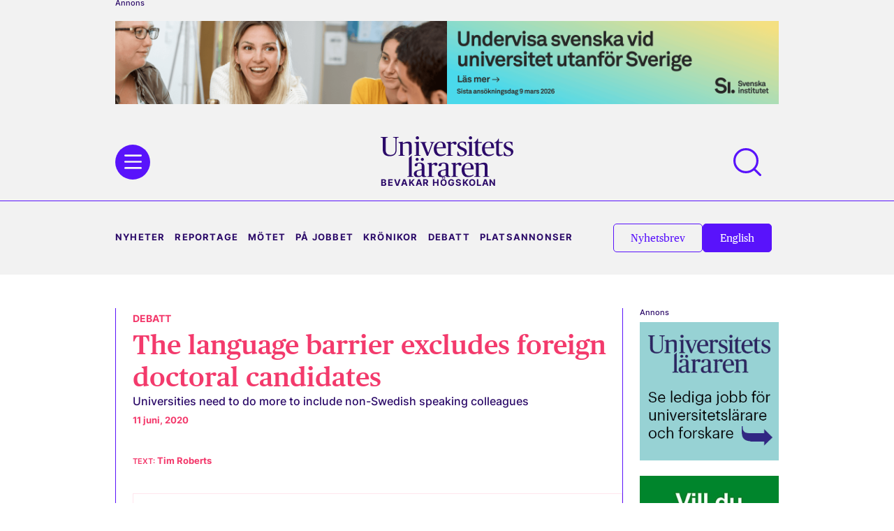

--- FILE ---
content_type: text/css
request_url: https://universitetslararen.se/wp-content/uploads/elementor/css/post-35098.css?ver=1765938513
body_size: 5289
content:
.elementor-kit-35098{--e-global-color-primary:#5913FB;--e-global-color-secondary:#000000;--e-global-color-text:#707070;--e-global-color-accent:#B5B5B5;--e-global-color-e415408:#FFFFFF;--e-global-color-a5a9672:#F2F2F2;--e-global-color-6d77d83:#2C0B69;--e-global-color-14df69b:#2CF29F;--e-global-color-f372451:#F33A6C;--e-global-color-a5d3fc8:#FFE6ED;--e-global-typography-primary-font-family:"Roboto";--e-global-typography-primary-font-weight:600;--e-global-typography-secondary-font-family:"Roboto Slab";--e-global-typography-secondary-font-weight:400;--e-global-typography-text-font-family:"Roboto";--e-global-typography-text-font-weight:400;--e-global-typography-accent-font-family:"Roboto";--e-global-typography-accent-font-weight:500;color:var( --e-global-color-6d77d83 );font-family:"Publico", Sans-serif;font-size:1.1rem;line-height:1.6em;}.elementor-kit-35098 button,.elementor-kit-35098 input[type="button"],.elementor-kit-35098 input[type="submit"],.elementor-kit-35098 .elementor-button{background-color:var( --e-global-color-primary );font-family:"Publico", Sans-serif;font-weight:500;color:var( --e-global-color-e415408 );border-style:solid;border-width:1px 1px 1px 1px;border-color:var( --e-global-color-primary );border-radius:5px 5px 5px 5px;}.elementor-kit-35098 button:hover,.elementor-kit-35098 button:focus,.elementor-kit-35098 input[type="button"]:hover,.elementor-kit-35098 input[type="button"]:focus,.elementor-kit-35098 input[type="submit"]:hover,.elementor-kit-35098 input[type="submit"]:focus,.elementor-kit-35098 .elementor-button:hover,.elementor-kit-35098 .elementor-button:focus{background-color:#F2F2F200;color:var( --e-global-color-primary );border-style:solid;border-width:1px 1px 1px 1px;border-color:var( --e-global-color-primary );}.elementor-kit-35098 e-page-transition{background-color:#FFBC7D;}.elementor-kit-35098 a{color:var( --e-global-color-primary );}.elementor-kit-35098 h1{font-family:"Publico", Sans-serif;font-size:3rem;font-weight:600;line-height:1.2em;}.elementor-kit-35098 h2{font-family:"Inter", Sans-serif;font-size:1.3rem;font-weight:500;line-height:1.5em;}.elementor-kit-35098 h3{font-family:"Inter", Sans-serif;font-size:1.1rem;font-weight:700;line-height:1.3em;}.elementor-kit-35098 h4{font-family:"Publico", Sans-serif;font-size:1.5rem;font-weight:600;line-height:1.1em;}.elementor-kit-35098 h5{color:var( --e-global-color-primary );font-family:"Inter", Sans-serif;font-size:1rem;font-weight:600;line-height:1.2em;}.elementor-kit-35098 h6{color:var( --e-global-color-6d77d83 );font-family:"Inter", Sans-serif;font-size:0.8rem;font-weight:700;text-transform:uppercase;line-height:1.2em;letter-spacing:0.9px;}.elementor-section.elementor-section-boxed > .elementor-container{max-width:1400px;}.e-con{--container-max-width:1400px;--container-default-padding-top:0px;--container-default-padding-right:0px;--container-default-padding-bottom:0px;--container-default-padding-left:0px;}.elementor-widget:not(:last-child){margin-block-end:0rem;}.elementor-element{--widgets-spacing:0rem 0rem;--widgets-spacing-row:0rem;--widgets-spacing-column:0rem;}{}h1.entry-title{display:var(--page-title-display);}@media(min-width:2400px){.elementor-section.elementor-section-boxed > .elementor-container{max-width:1800px;}.e-con{--container-max-width:1800px;}}@media(max-width:1440px){.elementor-kit-35098 h1{font-size:2.5rem;}.elementor-kit-35098 h2{font-size:1rem;}.elementor-section.elementor-section-boxed > .elementor-container{max-width:950px;}.e-con{--container-max-width:950px;}}@media(max-width:1024px){.elementor-kit-35098 h1{font-size:2.1rem;}.elementor-kit-35098 h4{font-size:1.5rem;}.elementor-section.elementor-section-boxed > .elementor-container{max-width:1024px;}.e-con{--container-max-width:1024px;}}@media(max-width:767px){.elementor-kit-35098 h4{font-size:1.5rem;}.elementor-section.elementor-section-boxed > .elementor-container{max-width:767px;}.e-con{--container-max-width:767px;}}/* Start custom CSS *//* Separator Elementor */
.separator-right.elementor-widget-loop-grid .e-loop-item > .e-con::after, .separator-right2.elementor-widget-loop-grid .e-loop-item > .e-con::after{content: "";position: absolute; right: -1rem; /* Adjust the position to align the separator */top: 0;width: 1px;height: 100%;background-color:#5913FB;}

.separator-bottom.elementor-widget-loop-grid .e-loop-item > .e-con::after{content: "";position: absolute;bottom: -1rem; /* Adjust the position to align the separator */left: 0;width: 100%;height: 1px;background-color: #5913FB;}
.separator-right.elementor-widget-loop-grid .e-loop-item:last-child > .e-con::after, .separator-bottom.elementor-widget-loop-grid .e-loop-item:last-child > .e-con::after, .separator-bottom .jet-listing-grid.jet-listing .jet-listing-grid__item:last-child::after, .separator-right .jet-listing-grid.jet-listing .jet-listing-grid__item:last-child::after  {display: none; /* Hides the separator for the last post */}

/* Separator Jetengine */
.separator-bottom .jet-listing-grid.jet-listing .jet-listing-grid__item, .separator-right .jet-listing-grid.jet-listing .jet-listing-grid__item {position: relative;}
 .separator-right .jet-listing-grid.jet-listing .jet-listing-grid__item::after {content: "";position: absolute; right: 0rem; /* Adjust the position to align the separator */top: 0;width: 1px;height: 100%;background-color:#5913FB;}
 .separator-bottom .jet-listing-grid.jet-listing .jet-listing-grid__item::after {content: "";position: absolute;bottom: 0rem; /* Adjust the position to align the separator */left: 0;width: 100%;height: 1px;background-color: #5913FB;}
#temabild img{height:100px;}
div#flodes1, div#flodes2{ padding:2rem 0rem 2rem 0rem;}
div#flodes-mobil, div#flodes2-mobil{padding:1rem 0rem 0.5rem 0rem;}
div#flodes1, div#flodes-mobil, div#flodes2, div#flodes2-mobil{border-top: 1px solid #5913FB;border-bottom: 1px solid #5913FB;}
#unive-grid-226 {display: flex;flex-direction: column-reverse;}
.unive-adlabel {font-size: 0.7rem;font-family: 'Inter';line-height: 1.1em;margin-bottom: 0.5rem;}
.nyhetsbrev img, .newsletter img {display: none !important;}
.elementor-page-35140 div#nyhetsbrev, 
.elementor-page-36957 div#nyhetsbrev,
.elementor-page-36975 div#nyhetsbrev,
.elementor-page-36990 div#nyhetsbrev,
.elementor-page-37802 div#nyhetsbrev,
.elementor-page-35267 div#nyhetsbrev,
.elementor-page-71657 div#nyhetsbrev,
.elementor-page-38478 div#nyhetsbrev,
.elementor-page-38328 div#nyhetsbrev 
{display: none !important;}
button:focus,
input[type="text"]:focus {outline: none;}
.elementor-column-gap-default>.elementor-column>.elementor-element-populated{padding:0px !important;}
.header-2 {transform: translatey(-200px); -moz-transition: all .3s ease!important; -webkit-transition: all .3s ease!important;transition: all .3s ease!important;}
.elementor-35202 .elementor-element.elementor-element-3199596:not(.elementor-motion-effects-element-type-background), .elementor-35202 .elementor-element.elementor-element-3199596 > .elementor-motion-effects-container > .elementor-motion-effects-layer {width: 100% !important;}
.elementor-sticky--effects.header-2  {height: auto!important;transform: translatey(0px);width:100% !important;}
.elementor-sticky--effects.header-1 {display: none!important;}
.green a:hover, .green span:hover{color:#2CF29F !important;}
#purple span {color:#5913FB;}
#pink span {color:#F33A6C;}
#purple span, #pink span {font-weight:700;font-family: "Inter", Sans-serif; font-size:0.8rem;}
#purple-hov:hover, #purple-hov a:hover {color:#5913FB;}
#pink-hov:hover, #pink-hov a:hover{color:#F33A6C;}
#dark-purple-hov:hover, #dark-purple-hov a:hover, #dark-purple-hov h5:hover{color:#2C0B69;}
.meny-ikon{height:50px; width:50px;}
.uppercase a.elementor-post-info__terms-list-item{text-transform:uppercase;}
.uppercase{font-family: "Inter", Sans-serif;font-size: 0.8rem;font-weight: 700;}

/* Bildboxar */
.bildbox-byline .elementor-image-box-wrapper .elementor-image-box-img, .bildbox .elementor-image-box-wrapper .elementor-image-box-img {height: 120px !important; width:50px !important;}
.bildbox-byline .elementor-image-box-img img, .bildbox .elementor-image-box-img img{height:100%!important; object-fit:cover!important; width:100%!important;}
.bildbox-byline .elementor-image-box-wrapper .elementor-image-box-img, .bildbox .elementor-image-box-wrapper .elementor-image-box-img{width:38% !important;}
.bildbox-byline p.elementor-image-box-description,.bildbox p.elementor-image-box-description {line-height: 1.3em; font-size:0.9rem;}
.bildbox-byline span{font-weight: 500;font-family:"Inter", Sans-serif;font-size: 0.7rem; font-style: italic;}
span.byline-bildbox{font-weight: 600;font-size: 0.6rem;  font-family: "Inter", Sans-serif;text-transform: uppercase; font-style: normal}


.tidningar .jet-listing-grid__slider-icon{border-radius:100%;}
.tidningar .jet-listing-grid__slider-icon.prev-arrow.slick-arrow{border:1px solid #5913FB; background-color:transparent; color:#5913FB;}

/* Gamla artiklar */
.fotograf-eng span::before{content:'Photo: '; font-weight:600;text-transform:uppercase;font-size:0.7rem;}

/* Nyhetsbrev */
.al-heading-wrapper {text-align: center;color: #fff;font-family: 'Publico'; margin-bottom:1.5rem !important;font-size: 2.3rem;line-height: 1.2em;}
input#NM_110204_0, input#NM_150994_0 {border: 0px;height: 50px;margin-top: 0.3rem;}
input#NM_110206_0, input#NM_150992_0 {width: 100%;background-color: #2CF29F;margin-top: 1rem;height: 50px;font-family: "Inter", Sans-serif;font-weight: 500;font-size: 1rem; color: #5913fb; border: 1px solid #5913fb;}
input#NM_110206_0:hover, input#NM_150992_0:hover {background-color: #5913fb;color: #2CF29F; border: 1px solid #2CF29F;}
.nyhetsbrev .al-input-field, .newsletter .al-input-field {color:#2CF29F;font-family: "Inter", Sans-serif;font-weight: 500;font-size: 1rem; text-align:left;}
.afp-ea4617226119a78dda076158cbaef41d.al-template-cfcd208495d565ef66e7dff9f98764da, .afp-af3de23c3548eaaf65ba6278bacbf607.al-template-cfcd208495d565ef66e7dff9f98764da {font-size: 2.5rem;color: #fff; text-align:center; line-height:1.2em;}

/* Meny */
.meny .e--pointer-underline .elementor-item:after {content: "\f192";font-family: "Font Awesome 5 Free";font-weight: 900;font-size: 14px;padding:0px 5px 0px 0px; color:#5913FB; bottom: -2px; text-align:center;}
.meny .e--pointer-underline .elementor-item:active:after{color:#5913FB;}
.meny-footer .e--pointer-underline .elementor-item:active:after{color:#2CF29F;}
.meny-footer .e--pointer-underline .elementor-item:after {content: "\f192";font-family: "Font Awesome 5 Free";font-weight: 900;font-size: 14px;padding:0px 5px 0px 0px; color:#2CF29F; bottom: -2px; text-align:center;}

/* Typsnitt */
.ikon-utdrag p {font-family: "Inter", Sans-serif;font-size: 1.1rem;font-weight: 400;line-height: 1.2em !important;}
.sulf-sans p, .sulf-sans{font-family: "Inter", Sans-serif;font-weight:700; font-size:1rem;line-height:1.5em;}
.sulf-sans-thin p, .sulf-sans-thin{font-family: "Inter", Sans-serif !important;font-weight:400; font-size:0.9rem;line-height:1.5em;}
.sulf-sans-white p, .sulf-sans-white{font-family: "Inter", Sans-serif;font-weight:500; font-size:1rem;color: #FFF;}
.sulf-sans a{color:inherit;}
.brodtext p strong, .brodtext p b, .kronika p strong, .kronika p b {font-family: "Inter", Sans-serif;}
.kronika-h3 h3{font-size:1.5rem !important;}

/* Sök */

/* Mest last */
.mest-last ul {padding:0px !important;}
.wtpsw-post-thumb-right h6 a.wtpsw-post-title {color: #5913FB;text-transform: none;font-size: 1rem;line-height: 1.2em; font-weight: 600;font-family: "Inter", Sans-serif;letter-spacing: 0px;}
.mest-last .wtpsw-post-thumb-right h6 a.wtpsw-post-title:before, .ikon-utdrag p::before, .ikon-puffrubrik h5::before{content: "\f192";font-family: "Font Awesome 5 Free";font-weight: 900;font-size: 14px;padding:0px 5px 0px 0px; color:#2C0B69;}
.mest-last .wtpsw-post-thumb-right h6 a.wtpsw-post-title:hover{color:#2C0B69;}
.wtpsw-post-items .wtpsw-post-li {padding: 20px 0px 10px 0px !important;}
#trending-posts .slick-slide {position: relative;}
#trending-posts .slick-initialized {counter-reset: slide;}
#trending-posts .slick-slide:not(.slick-cloned)::before {content: counter(slide);counter-increment: slide;position: absolute;top: 10px;left: 30px;background-color:#5913FB;color: #fff;font-size: 1rem;font-weight: bold;display:flex !important;justify-content:center;align-items:center;border-radius: 100%;z-index: 1;height:40px;width:40px;}
#trending-posts .wtpsw-post-carousel .slick-arrow{display:flex !important;justify-content:center;align-items:center;}
#trending-posts .wtpsw-post-carousel.design-1 .slick-next {top: -52px;margin: 0px;background-color: #5913FB;width: 30px;height:30px;border-radius: 100%;}
#trending-posts .wtpsw-post-carousel.design-1 .slick-prev{left: 93%;top: -52px;background-color: #FFF;border:1px solid #5913FB;width: 30px;height:30px;border-radius: 100%;margin:0px 10px 0px 0px;}
#trending-posts .wtpsw-post-carousel.design-1 .slick-next svg {fill: #FFF;height: 15px;width: 15px;}
#trending-posts .wtpsw-post-carousel.design-1 .slick-prev svg {fill: #5913FB;height: 15px;width: 15px;}
#trending-posts .wtpsw-medium-12.wtpswcolumns {display: flex;flex-direction: column;}
#trending-posts .wtpswcolumn, .wtpswcolumns{padding-left:1rem !important;}
#trending-posts .wtpsw-post-carousel.design-1 .wtpsw-post-title a, .wtpsw-post-carousel h4.wtpsw-post-title{font-family:"Inter", sans-serif;font-size:1.1rem;color:#2C0B69;order: 2;}
#trending-posts .wtpsw-date-post, .wtpsw-date-post a, .wtpsw-post-stats {font-weight:700;font-family:"Inter", sans-serif;font-size:0.8rem;color:#5913FB;}
#trending-posts .wtpsw-post-carousel .wtpsw-post-stats {margin-bottom: 0px !important;}
#trending-posts .wtpsw-post-carousel.design-1 .wtpsw-post-image-bg {height: 170px !important;margin-bottom: 0px !important;}
#trending-posts .wtpsw-post-carousel.design-1 .wtpsw-post-title a:hover{color:#5913FB;}
.ikon-puffrubrik-pink h5::before{content: "\f192";font-family: "Font Awesome 5 Free";font-weight: 900;font-size: 14px;padding:0px 5px 0px 0px; color:#F33A6C;}
.ikon-puffrubrik-pink h5 {color:#2C0B69;}
.ikon-utdrag p::before{color:#5913FB !important;}
.wtpsw-date-post {margin-top: 0px; color:#2C0B69;font-family: "Inter", Sans-serif;font-size: 0.8rem !important;font-weight: 700;}

/* Listningar */
.separator .elementor-loop-container > div:last-of-type > div {border-bottom: 0 !important;}
.separator-left .elementor-loop-container > div:last-of-type > div {border-right: 0 !important;}
.separator2 .elementor-loop-container > div:nth-last-child(-n+2) > div {border-bottom: 0 !important;}
.separator3 .elementor-loop-container > div:nth-last-child(-n+3) > div {border-bottom: 0 !important;}
.senaste-box{height:600px;}
.senaste-box-jobb{height:600px;}
.elementor-widget .elementor-icon-list-item a { align-items: flex-start;}
.etiketter .elementor-icon-list-items .elementor-icon-list-item .elementor-icon-list-text span, .etiketter-pink .elementor-icon-list-items .elementor-icon-list-item .elementor-icon-list-text span{display: flex;flex-wrap: wrap;gap: 2px;}
.etiketter a.elementor-post-info__terms-list-item {padding: 0.5rem;border: 1px solid #5913FB;border-radius: 5px;margin-bottom: 6px;}
.etiketter a.elementor-post-info__terms-list-item:hover {background-color: #5913FB;color:#fff;}
.etiketter .elementor-icon-list-items span:not(a), .etiketter-pink .elementor-icon-list-items span:not(a) {
    color: transparent !important;}
.etiketter-pink a.elementor-post-info__terms-list-item {padding: 0.5rem;border: 1px solid #F33A6C;border-radius: 5px;color:#F33A6C;margin-bottom: 6px;}
.etiketter-pink a.elementor-post-info__terms-list-item:hover {background-color: #F33A6C;color:#fff;}
.hide, #hide{display:none;}
.bildbox .elementor-image-box-wrapper .elementor-image-box-img {height: 100px;}
.bildbox .elementor-image-box-img img{height:100%; object-fit:cover;}
.bildbox p.elementor-image-box-description {line-height: 1.3em;}

/* Citat och bildtexter */
blockquote {margin:3rem 0rem 3rem 0rem;width:500px;}
blockquote p {font-size: 1.5rem;line-height: 1.2em;color: #5913FB;font-family: "Inter", Sans-serif;padding:1rem 0rem 0rem 0rem;font-weight:500;margin:0px;}
blockquote p strong, cite {font-size:0.7rem;color:#2C0B69;text-transform:uppercase;font-style: inherit;font-family: "Inter", Sans-serif;font-weight: 600;}
blockquote::before {content:'';display:flex;height:10px;width: 50px;background:#5913FB}
.kronika blockquote::before {content:'';display:flex;height:10px;width: 50px;background:#F33A6C;}
.kronika blockquote p strong, .kronika cite {font-size:0.7rem;color:#F33A6C;text-transform:uppercase;font-style: inherit;font-family: "Inter", Sans-serif;font-weight: 600;}
.kronika blockquote p {font-size: 1.5rem;line-height: 1.2em;color:#F33A6C;font-family: "Inter", Sans-serif;padding:1rem 0rem 0rem 0rem;font-weight:500;margin:0px;}
.bildkarusell figcaption {padding:0.5rem 0rem 0rem 4rem;}
.utvald-bild figcaption, .utvald-bild span  {padding:0.5rem 0rem 0rem 6rem;}
.utvald-bild-lang figcaption.widget-image-caption.wp-caption-text {position: absolute;bottom: 56px;left:0;padding: 10px;width: 70%;}
.bild-caption figcaption.widget-image-caption.wp-caption-text{margin-left:4rem;}

/* Artiklar */
.skribent-first span::before, .skribent-first-debatt span::before, .skribent-old span::before{content:'Text: '; font-weight:600;text-transform:uppercase;font-size:0.7rem;}
.skribent span::after, .skribent-first span::after{content:' - Kontakta '; color:#B5B5B5; font-weight:500;}
.fotograf span::before{content:'Foto: '; font-weight:600;text-transform:uppercase;font-size:0.7rem;}
.sulf-fakta .elementor-cta__title::before, .sulf-fakta h2::before{content:'Fakta. '; font-weight:600;text-transform:uppercase;color:#000;}
.sulf-facts .elementor-cta__title::before, .sulf-facts h2::before{content:'Facts. '; font-weight:600;text-transform:uppercase;color:#000;}
.sulf-fakta ul, .sulf-fakta ol, .sulf-facts ul, .sulf-facts ol {padding-inline-start: 20px; margin:-8px 0px 0px 0px;}
.skribent-eng span::after, .skribent-eng-first span::after{content:' - Contact '; color:#B5B5B5; font-weight:500;}

/* Knappar */
.btn-invert .elementor-button {background-color:#fff !important; color: #5913FB;}
.btn-invert .elementor-button:hover {background-color:#5913FB !important; color: #FFF;}

/* Widgets */
.vidarelasning span.elementor-cta__button.elementor-button.elementor-size-sm {display:none;}
.vidarelasning .elementor-cta__description:hover{color:#5913FB !important;}
.vidarelasning .elementor-cta__description{margin:5px 0px 0px 0px;}
.vidarelasning .elementor-cta__description::after, .vidarelasning h2::after{content: "\f061";font-family: "Font Awesome 5 Free";font-weight: 900;font-size: 20px;color:#5913FB; margin:0px 0px 0px 10px;}
.vidarelasning h2{line-height:1.1em;color:#2C0B69;}

/* html */
h1,h2,h3,h4,h5,h6 { margin-top: 0rem !important;margin-bottom: 0rem !important;}
h4, h3, .sulf-sans-thin p {word-wrap: break-word;overflow-wrap: break-word;-webkit-hyphens: auto;-moz-hyphens: auto;hyphens: auto;}
input::placeholder, textarea::placeholder {opacity: 1 !important;}
/* clears the ‘X’ from Internet Explorer */
input[type=search]::-ms-clear { display: none; width : 0; height: 0; }
input[type=search]::-ms-reveal { display: none; width : 0; height: 0; }
/* clears the ‘X’ from Chrome */
input[type="search"]::-webkit-search-decoration,
input[type="search"]::-webkit-search-cancel-button,
input[type="search"]::-webkit-search-results-button,
input[type="search"]::-webkit-search-results-decoration { display: none;}


@media (min-width: 2400px) {
div#flodes1 img, div#flodes2 img{width:1600px;}
#temabild img{height:140px;}
}

@media (min-width:1400px) and (max-width:2400px) {
.senaste-box-jobb{height:650px;}
}

@media (max-width: 1440px) {
.search-form input.search-field:focus {width: 300px;}
.senaste-box-jobb{height:auto;}
.separator-left .elementor-loop-container > div:last-of-type > div {border-right: 0 !important; border-bottom: 0 !important;}
#temabild img{height:140px;}
#trending-posts .wtpsw-post-carousel.design-1 .slick-prev{left: 90%;}
#trending-posts .wtpsw-post-carousel.design-1 .wtpsw-post-title a, .wtpsw-post-carousel h4.wtpsw-post-title{font-family:"Inter", sans-serif;font-size:1rem;}
#trending-posts .wtpsw-post-carousel.design-1 .wtpsw-post-image-bg{height:100px !important;}
.sidebar {position:relative !important;}
}

@media (max-width: 1024px) {
.kronika-h3 h3{font-size:1.2rem !important;}
.senaste-box{height:580px;}
.bild-caption figcaption.widget-image-caption.wp-caption-text{margin-left:0rem;}
.bildkarusell figcaption {padding:0.5rem 0rem 0rem 0rem;}
.sidebar {position:relative !important;}
.display-none, #display-none{display:none;}
#trending-posts .wtpsw-post-carousel.design-1 .slick-prev{left: 90%;}
.jet-listing-grid__scroll-slider::-webkit-scrollbar {display: none;}
.senaste-box-jobb{height:auto;}
.separator .elementor-loop-container > div:last-of-type > div {border-bottom: 0px !important;}
.separator2 .elementor-loop-container > div:nth-last-child(-n+2) > div {border-bottom: 1px solid #5913FB !important;}
.separator3 .elementor-loop-container > div:nth-last-child(-n+3) > div {border-bottom: 1px solid #5913FB !important;}
.search-form input.search-field:focus {width: 220px !important;}
 .separator-bottom .jet-listing-grid.jet-listing .jet-listing-grid__item::after {width:0%;}
}

@media (max-width: 767px) {
#trending-posts .wtpsw-post-carousel.design-1 .wtpsw-post-image-bg {height: 180px !important;}
#trending-posts .wtpsw-post-carousel.design-1 .slick-prev {left: 80%;}
.al-heading-wrapper {font-size: 1.5rem;}
.separator-right.elementor-widget-loop-grid .e-loop-item > .e-con::after{content: "";position: absolute;top: -1rem; left: 0;width: 100%;height: 1px;background-color:#5913FB;}
 .separator-right .jet-listing-grid.jet-listing .jet-listing-grid__item::after {content: "";position: absolute;top: 0rem; left: 0;width: 100%;height: 1px;background-color: #5913FB;}
.separator-bottom .jet-listing-grid.jet-listing .jet-listing-grid__item::after {content: "";position: absolute;bottom: 0rem; /* Adjust the position to align the separator */left: 0;width: 100%;height: 1px;background-color: #5913FB;}
.separator-right.elementor-widget-loop-grid .e-loop-item:last-child > .e-con::after, .separator-right .jet-listing-grid.jet-listing .jet-listing-grid__item:last-child::after{display: flex !important;}
body, html {overflow-x:hidden;}
.annonser{margin: 0px auto;}
blockquote {width: 100%;}
.utvald-bild figcaption, .utvald-bild span {padding: 0rem;}
.senaste-box, .senaste-box-jobb{height:auto;}
.meny-footer .elementor-nav-menu--layout-horizontal .elementor-nav-menu {flex-direction: column;}
.meny-footer .e--pointer-underline .elementor-item:after {content: none;}
.utvald-bild-lang figcaption.widget-image-caption.wp-caption-text {position: relative;bottom: 0;width:100%;padding:1.5rem 1.5rem 0rem 1.5rem;}
.vidarelasning .elementor-cta__description::after, .vidarelasning h2::after{font-size:13px;}
#trending-posts .wtpsw-post-carousel.design-1 .slick-prev{left: 80%;}
.wtpswcolumn, .wtpswcolumns {padding-right: 0em;}
.elementor-search-form__toggle :before {content: ''; display: block; width: 40px; height: 40px; background: url(/wp-content/uploads/2023/03/search-icon-1.svg); background-size: cover; background-repeat: no-repeat;}
.elementor-search-form__toggle svg{display:none !important;}
.elementor-search-form--skin-full_screen .elementor-search-form__toggle i:before {font-size: 0px !important;}
.elementor-lightbox .dialog-lightbox-close-button {font-size: 25px;right: 2%;top: 5%;}
.hide-mobile, #hide-mobile{display:none;}
.show-mobile {display:block !important;}
.sulf-sans-thin p{ font-size:0.8rem;}

.bildbox .elementor-image-box-wrapper, .bildbox-byline .elementor-image-box-wrapper {display: flex;flex-wrap: nowrap;align-items: center;}
.bildbox .elementor-image-box-content, .bildbox-byline .elementor-image-box-content {margin: 0.7rem;}
.bildbox p.elementor-image-box-description, .bildbox-byline p.elementor-image-box-description{font-size:0.8rem;}
.bildbox h5, .bildbox-byline h5 {font-size:0.9rem;}
.bildbox-byline .elementor-image-box-wrapper .elementor-image-box-img, .bildbox .elementor-image-box-wrapper .elementor-image-box-img { width:160px !important;}

}/* End custom CSS */
/* Start Custom Fonts CSS */@font-face {
	font-family: 'Publico';
	font-style: normal;
	font-weight: 300;
	font-display: swap;
	src: url('https://universitetslararen.se/wp-content/uploads/2023/05/PublicoHeadline-Light-Web.woff2') format('woff2'),
		url('https://universitetslararen.se/wp-content/uploads/2023/05/PublicoHeadline-Light-Web.woff') format('woff');
}
@font-face {
	font-family: 'Publico';
	font-style: normal;
	font-weight: 400;
	font-display: swap;
	src: url('https://universitetslararen.se/wp-content/uploads/2023/05/PublicoText-Roman-Web.woff2') format('woff2'),
		url('https://universitetslararen.se/wp-content/uploads/2023/05/PublicoText-Roman-Web.woff') format('woff');
}
@font-face {
	font-family: 'Publico';
	font-style: normal;
	font-weight: 600;
	font-display: swap;
	src: url('https://universitetslararen.se/wp-content/uploads/2023/05/PublicoText-Semibold-Web.woff2') format('woff2'),
		url('https://universitetslararen.se/wp-content/uploads/2023/05/PublicoText-Semibold-Web.woff') format('woff');
}
@font-face {
	font-family: 'Publico';
	font-style: italic;
	font-weight: 400;
	font-display: swap;
	src: url('https://universitetslararen.se/wp-content/uploads/2023/05/PublicoHeadline-Italic-Web.woff2') format('woff2'),
		url('https://universitetslararen.se/wp-content/uploads/2023/05/PublicoHeadline-Italic-Web.woff') format('woff');
}
/* End Custom Fonts CSS */
/* Start Custom Fonts CSS */@font-face {
	font-family: 'Inter';
	font-style: normal;
	font-weight: 500;
	font-display: swap;
	src: url('https://universitetslararen.se/wp-content/uploads/2023/04/inter-v12-latin-500.eot');
	src: url('https://universitetslararen.se/wp-content/uploads/2023/04/inter-v12-latin-500.eot?#iefix') format('embedded-opentype'),
		url('https://universitetslararen.se/wp-content/uploads/2023/04/inter-v12-latin-500.woff2') format('woff2'),
		url('https://universitetslararen.se/wp-content/uploads/2023/04/inter-v12-latin-500.woff') format('woff'),
		url('https://universitetslararen.se/wp-content/uploads/2023/04/inter-v12-latin-500.ttf') format('truetype'),
		url('https://universitetslararen.se/wp-content/uploads/2023/04/inter-v12-latin-500.svg#Inter') format('svg');
}
@font-face {
	font-family: 'Inter';
	font-style: normal;
	font-weight: 600;
	font-display: swap;
	src: url('https://universitetslararen.se/wp-content/uploads/2023/04/inter-v12-latin-600.eot');
	src: url('https://universitetslararen.se/wp-content/uploads/2023/04/inter-v12-latin-600.eot?#iefix') format('embedded-opentype'),
		url('https://universitetslararen.se/wp-content/uploads/2023/04/inter-v12-latin-600.woff2') format('woff2'),
		url('https://universitetslararen.se/wp-content/uploads/2023/04/inter-v12-latin-600.woff') format('woff'),
		url('https://universitetslararen.se/wp-content/uploads/2023/04/inter-v12-latin-600.ttf') format('truetype'),
		url('https://universitetslararen.se/wp-content/uploads/2023/04/inter-v12-latin-600.svg#Inter') format('svg');
}
@font-face {
	font-family: 'Inter';
	font-style: normal;
	font-weight: 700;
	font-display: swap;
	src: url('https://universitetslararen.se/wp-content/uploads/2023/04/inter-v12-latin-700.eot');
	src: url('https://universitetslararen.se/wp-content/uploads/2023/04/inter-v12-latin-700.eot?#iefix') format('embedded-opentype'),
		url('https://universitetslararen.se/wp-content/uploads/2023/04/inter-v12-latin-700.woff2') format('woff2'),
		url('https://universitetslararen.se/wp-content/uploads/2023/04/inter-v12-latin-700.woff') format('woff'),
		url('https://universitetslararen.se/wp-content/uploads/2023/04/inter-v12-latin-700.ttf') format('truetype'),
		url('https://universitetslararen.se/wp-content/uploads/2023/04/inter-v12-latin-700.svg#Inter') format('svg');
}
/* End Custom Fonts CSS */

--- FILE ---
content_type: text/css
request_url: https://universitetslararen.se/wp-content/uploads/elementor/css/post-36975.css?ver=1765938602
body_size: 3151
content:
.elementor-36975 .elementor-element.elementor-element-55c132f{--display:flex;--flex-direction:row;--container-widget-width:initial;--container-widget-height:100%;--container-widget-flex-grow:1;--container-widget-align-self:stretch;--flex-wrap-mobile:wrap;--gap:1.5rem 1.5rem;--row-gap:1.5rem;--column-gap:1.5rem;--flex-wrap:nowrap;--padding-top:0rem;--padding-bottom:0rem;--padding-left:0rem;--padding-right:0rem;}.elementor-36975 .elementor-element.elementor-element-d84e75a{--display:flex;--flex-direction:column;--container-widget-width:100%;--container-widget-height:initial;--container-widget-flex-grow:0;--container-widget-align-self:initial;--flex-wrap-mobile:wrap;--gap:0rem 0rem;--row-gap:0rem;--column-gap:0rem;--flex-wrap:nowrap;border-style:solid;--border-style:solid;border-width:0px 0px 0px 1px;--border-top-width:0px;--border-right-width:0px;--border-bottom-width:0px;--border-left-width:1px;border-color:var( --e-global-color-primary );--border-color:var( --e-global-color-primary );--padding-top:0;--padding-bottom:0;--padding-left:1.5rem;--padding-right:0;}.elementor-36975 .elementor-element.elementor-element-40a8959{--display:flex;--gap:2rem 2rem;--row-gap:2rem;--column-gap:2rem;--padding-top:0rem;--padding-bottom:0rem;--padding-left:4rem;--padding-right:0rem;}.elementor-36975 .elementor-element.elementor-element-c42f3ab .jet-listing-dynamic-terms{text-align:left;}.elementor-36975 .elementor-element.elementor-element-c42f3ab .jet-listing-dynamic-terms__link{font-family:"Inter", Sans-serif;font-size:0.9rem;font-weight:700;text-transform:uppercase;color:var( --e-global-color-f372451 );}.elementor-36975 .elementor-element.elementor-element-d593d42 .elementor-heading-title{font-size:2.4rem;color:var( --e-global-color-f372451 );}.elementor-36975 .elementor-element.elementor-element-c3f003e .jet-listing-dynamic-field .jet-listing-dynamic-field__inline-wrap{width:auto;}.elementor-36975 .elementor-element.elementor-element-c3f003e .jet-listing-dynamic-field .jet-listing-dynamic-field__content{width:auto;}.elementor-36975 .elementor-element.elementor-element-c3f003e .jet-listing-dynamic-field{justify-content:flex-start;}.elementor-36975 .elementor-element.elementor-element-c3f003e .jet-listing-dynamic-field__content{text-align:left;}.elementor-36975 .elementor-element.elementor-element-ec49ef1{--display:flex;--align-items:flex-start;--container-widget-width:calc( ( 1 - var( --container-widget-flex-grow ) ) * 100% );--gap:0px 0px;--row-gap:0px;--column-gap:0px;}.elementor-36975 .elementor-element.elementor-element-b0dcb5e > .elementor-widget-container{margin:0rem 0rem 2rem 0rem;}.elementor-36975 .elementor-element.elementor-element-4b4a8b4 .jet-listing-dynamic-field .jet-listing-dynamic-field__inline-wrap{width:auto;}.elementor-36975 .elementor-element.elementor-element-4b4a8b4 .jet-listing-dynamic-field .jet-listing-dynamic-field__content{width:auto;}.elementor-36975 .elementor-element.elementor-element-4b4a8b4 .jet-listing-dynamic-field{justify-content:flex-start;}.elementor-36975 .elementor-element.elementor-element-4b4a8b4 .jet-listing-dynamic-field__content{text-align:left;}.elementor-36975 .elementor-element.elementor-element-7d2e8ad .jet-listing-dynamic-field .jet-listing-dynamic-field__inline-wrap{width:auto;}.elementor-36975 .elementor-element.elementor-element-7d2e8ad .jet-listing-dynamic-field .jet-listing-dynamic-field__content{width:auto;}.elementor-36975 .elementor-element.elementor-element-7d2e8ad .jet-listing-dynamic-field{justify-content:flex-start;}.elementor-36975 .elementor-element.elementor-element-7d2e8ad .jet-listing-dynamic-field__content{text-align:left;}.elementor-36975 .elementor-element.elementor-element-25e432a > .elementor-widget-container > .jet-listing-grid > .jet-listing-grid__items, .elementor-36975 .elementor-element.elementor-element-25e432a > .jet-listing-grid > .jet-listing-grid__items{--columns:1;}:is( .elementor-36975 .elementor-element.elementor-element-25e432a > .elementor-widget-container > .jet-listing-grid > .jet-listing-grid__items, .elementor-36975 .elementor-element.elementor-element-25e432a > .elementor-widget-container > .jet-listing-grid > .jet-listing-grid__slider > .jet-listing-grid__items > .slick-list > .slick-track, .elementor-36975 .elementor-element.elementor-element-25e432a > .elementor-widget-container > .jet-listing-grid > .jet-listing-grid__scroll-slider > .jet-listing-grid__items ) > .jet-listing-grid__item{padding-left:calc(0px / 2);padding-right:calc(0px / 2);padding-top:calc(0px / 2);padding-bottom:calc(0px / 2);}:is( .elementor-36975 .elementor-element.elementor-element-25e432a > .elementor-widget-container > .jet-listing-grid, .elementor-36975 .elementor-element.elementor-element-25e432a > .elementor-widget-container > .jet-listing-grid > .jet-listing-grid__slider, .elementor-36975 .elementor-element.elementor-element-25e432a > .elementor-widget-container > .jet-listing-grid > .jet-listing-grid__scroll-slider ) > .jet-listing-grid__items{margin-left:calc( 0px / -2);margin-right:calc( 0px / -2);width:calc(100% + 0px);}:is( .elementor-36975 .elementor-element.elementor-element-25e432a > .elementor-widget-container > .jet-listing-grid, .elementor-36975 .elementor-element.elementor-element-25e432a > .elementor-widget-container > .jet-listing-grid > .jet-listing-grid__slider, .elementor-36975 .elementor-element.elementor-element-25e432a > .elementor-widget-container > .jet-listing-grid > .jet-listing-grid__scroll-slider ) > .jet-listing-grid__items.grid-collapse-gap{margin-top:calc( 0px / -2);margin-bottom:calc( 0px / -2);}.elementor-36975 .elementor-element.elementor-element-4e57c39{--display:flex;border-style:solid;--border-style:solid;border-width:1px 1px 1px 1px;--border-top-width:1px;--border-right-width:1px;--border-bottom-width:1px;--border-left-width:1px;border-color:var( --e-global-color-a5d3fc8 );--border-color:var( --e-global-color-a5d3fc8 );--margin-top:2rem;--margin-bottom:0rem;--margin-left:0rem;--margin-right:0rem;--padding-top:1rem;--padding-bottom:0rem;--padding-left:1rem;--padding-right:1rem;}.elementor-36975 .elementor-element.elementor-element-35a9485{text-align:center;color:var( --e-global-color-f372451 );}.elementor-36975 .elementor-element.elementor-element-93248f4 > .elementor-widget-container{margin:0 0 0 -1.5rem;}.elementor-36975 .elementor-element.elementor-element-93248f4{text-align:left;}.elementor-36975 .elementor-element.elementor-element-93248f4 img{width:1200px;height:450px;object-fit:cover;object-position:center center;}.elementor-36975 .elementor-element.elementor-element-830d1c1{--divider-border-style:solid;--divider-color:var( --e-global-color-f372451 );--divider-border-width:10px;}.elementor-36975 .elementor-element.elementor-element-830d1c1 .elementor-divider-separator{width:50px;}.elementor-36975 .elementor-element.elementor-element-830d1c1 .elementor-divider{padding-block-start:0px;padding-block-end:0px;}.elementor-36975 .elementor-element.elementor-element-ed786b1 > .elementor-widget-container > .jet-listing-grid > .jet-listing-grid__items, .elementor-36975 .elementor-element.elementor-element-ed786b1 > .jet-listing-grid > .jet-listing-grid__items{--columns:1;}:is( .elementor-36975 .elementor-element.elementor-element-ed786b1 > .elementor-widget-container > .jet-listing-grid > .jet-listing-grid__items, .elementor-36975 .elementor-element.elementor-element-ed786b1 > .elementor-widget-container > .jet-listing-grid > .jet-listing-grid__slider > .jet-listing-grid__items > .slick-list > .slick-track, .elementor-36975 .elementor-element.elementor-element-ed786b1 > .elementor-widget-container > .jet-listing-grid > .jet-listing-grid__scroll-slider > .jet-listing-grid__items ) > .jet-listing-grid__item{padding-left:calc(0px / 2);padding-right:calc(0px / 2);padding-top:calc(1rem / 2);padding-bottom:calc(1rem / 2);}:is( .elementor-36975 .elementor-element.elementor-element-ed786b1 > .elementor-widget-container > .jet-listing-grid, .elementor-36975 .elementor-element.elementor-element-ed786b1 > .elementor-widget-container > .jet-listing-grid > .jet-listing-grid__slider, .elementor-36975 .elementor-element.elementor-element-ed786b1 > .elementor-widget-container > .jet-listing-grid > .jet-listing-grid__scroll-slider ) > .jet-listing-grid__items{margin-left:calc( 0px / -2);margin-right:calc( 0px / -2);width:calc(100% + 0px);}:is( .elementor-36975 .elementor-element.elementor-element-ed786b1 > .elementor-widget-container > .jet-listing-grid, .elementor-36975 .elementor-element.elementor-element-ed786b1 > .elementor-widget-container > .jet-listing-grid > .jet-listing-grid__slider, .elementor-36975 .elementor-element.elementor-element-ed786b1 > .elementor-widget-container > .jet-listing-grid > .jet-listing-grid__scroll-slider ) > .jet-listing-grid__items.grid-collapse-gap{margin-top:calc( 1rem / -2);margin-bottom:calc( 1rem / -2);}.elementor-36975 .elementor-element.elementor-element-82b50d3 > .elementor-widget-container > .jet-listing-grid > .jet-listing-grid__items, .elementor-36975 .elementor-element.elementor-element-82b50d3 > .jet-listing-grid > .jet-listing-grid__items{--columns:1;}:is( .elementor-36975 .elementor-element.elementor-element-82b50d3 > .elementor-widget-container > .jet-listing-grid > .jet-listing-grid__items, .elementor-36975 .elementor-element.elementor-element-82b50d3 > .elementor-widget-container > .jet-listing-grid > .jet-listing-grid__slider > .jet-listing-grid__items > .slick-list > .slick-track, .elementor-36975 .elementor-element.elementor-element-82b50d3 > .elementor-widget-container > .jet-listing-grid > .jet-listing-grid__scroll-slider > .jet-listing-grid__items ) > .jet-listing-grid__item{padding-left:calc(0px / 2);padding-right:calc(0px / 2);padding-top:calc(1rem / 2);padding-bottom:calc(1rem / 2);}:is( .elementor-36975 .elementor-element.elementor-element-82b50d3 > .elementor-widget-container > .jet-listing-grid, .elementor-36975 .elementor-element.elementor-element-82b50d3 > .elementor-widget-container > .jet-listing-grid > .jet-listing-grid__slider, .elementor-36975 .elementor-element.elementor-element-82b50d3 > .elementor-widget-container > .jet-listing-grid > .jet-listing-grid__scroll-slider ) > .jet-listing-grid__items{margin-left:calc( 0px / -2);margin-right:calc( 0px / -2);width:calc(100% + 0px);}:is( .elementor-36975 .elementor-element.elementor-element-82b50d3 > .elementor-widget-container > .jet-listing-grid, .elementor-36975 .elementor-element.elementor-element-82b50d3 > .elementor-widget-container > .jet-listing-grid > .jet-listing-grid__slider, .elementor-36975 .elementor-element.elementor-element-82b50d3 > .elementor-widget-container > .jet-listing-grid > .jet-listing-grid__scroll-slider ) > .jet-listing-grid__items.grid-collapse-gap{margin-top:calc( 1rem / -2);margin-bottom:calc( 1rem / -2);}.elementor-36975 .elementor-element.elementor-element-c6f3b69{--display:flex;--gap:0px 0px;--row-gap:0px;--column-gap:0px;}.elementor-36975 .elementor-element.elementor-element-443f94a .jet-listing-dynamic-field .jet-listing-dynamic-field__inline-wrap{width:auto;}.elementor-36975 .elementor-element.elementor-element-443f94a .jet-listing-dynamic-field .jet-listing-dynamic-field__content{width:auto;}.elementor-36975 .elementor-element.elementor-element-443f94a .jet-listing-dynamic-field{justify-content:flex-start;}.elementor-36975 .elementor-element.elementor-element-443f94a .jet-listing-dynamic-field__content{text-align:left;}.elementor-36975 .elementor-element.elementor-element-d882763 .jet-listing-dynamic-field .jet-listing-dynamic-field__inline-wrap{width:auto;}.elementor-36975 .elementor-element.elementor-element-d882763 .jet-listing-dynamic-field .jet-listing-dynamic-field__content{width:auto;}.elementor-36975 .elementor-element.elementor-element-d882763 .jet-listing-dynamic-field{justify-content:flex-start;}.elementor-36975 .elementor-element.elementor-element-d882763 .jet-listing-dynamic-field__content{text-align:left;}.elementor-36975 .elementor-element.elementor-element-843bc35{--display:flex;--border-radius:0px 0px 20px 20px;--margin-top:2rem;--margin-bottom:0rem;--margin-left:0rem;--margin-right:0rem;--padding-top:2rem;--padding-bottom:1rem;--padding-left:2rem;--padding-right:2rem;}.elementor-36975 .elementor-element.elementor-element-843bc35:not(.elementor-motion-effects-element-type-background), .elementor-36975 .elementor-element.elementor-element-843bc35 > .elementor-motion-effects-container > .elementor-motion-effects-layer{background-color:var( --e-global-color-a5d3fc8 );}.elementor-36975 .elementor-element.elementor-element-70622e8{text-align:center;color:var( --e-global-color-f372451 );}.elementor-36975 .elementor-element.elementor-element-6accc4e{--display:flex;--gap:1.5rem 1.5rem;--row-gap:1.5rem;--column-gap:1.5rem;--margin-top:1rem;--margin-bottom:0rem;--margin-left:0rem;--margin-right:0rem;}.elementor-36975 .elementor-element.elementor-element-3d0cd78{--divider-border-style:solid;--divider-color:var( --e-global-color-f372451 );--divider-border-width:10px;}.elementor-36975 .elementor-element.elementor-element-3d0cd78 .elementor-divider-separator{width:50px;}.elementor-36975 .elementor-element.elementor-element-3d0cd78 .elementor-divider{padding-block-start:0px;padding-block-end:0px;}.elementor-36975 .elementor-element.elementor-element-326c284 > .elementor-widget-container{margin:0 -1.5rem 0 -1.5rem;}.elementor-36975 .elementor-element.elementor-element-aed0428{width:var( --container-widget-width, 25% );max-width:25%;--container-widget-width:25%;--container-widget-flex-grow:0;top:0px;}body:not(.rtl) .elementor-36975 .elementor-element.elementor-element-aed0428{right:0px;}body.rtl .elementor-36975 .elementor-element.elementor-element-aed0428{left:0px;}.elementor-36975 .elementor-element.elementor-element-d504d1b{--display:flex;--margin-top:0;--margin-bottom:0;--margin-left:-1.5rem;--margin-right:0;}.elementor-36975 .elementor-element.elementor-element-2f478cc{--display:flex;--flex-direction:column;--container-widget-width:100%;--container-widget-height:initial;--container-widget-flex-grow:0;--container-widget-align-self:initial;--flex-wrap-mobile:wrap;--gap:1.5rem 1.5rem;--row-gap:1.5rem;--column-gap:1.5rem;--padding-top:0;--padding-bottom:0;--padding-left:1.5rem;--padding-right:1.5rem;}.elementor-36975 .elementor-element.elementor-element-4d3956d{--display:flex;--flex-direction:row;--container-widget-width:calc( ( 1 - var( --container-widget-flex-grow ) ) * 100% );--container-widget-height:100%;--container-widget-flex-grow:1;--container-widget-align-self:stretch;--flex-wrap-mobile:wrap;--align-items:center;--gap:1.5rem 1.5rem;--row-gap:1.5rem;--column-gap:1.5rem;--flex-wrap:nowrap;--padding-top:1.5rem;--padding-bottom:0;--padding-left:0;--padding-right:0;}.elementor-36975 .elementor-element.elementor-element-94283ba{--display:flex;--flex-direction:column;--container-widget-width:100%;--container-widget-height:initial;--container-widget-flex-grow:0;--container-widget-align-self:initial;--flex-wrap-mobile:wrap;--gap:1.5rem 1.5rem;--row-gap:1.5rem;--column-gap:1.5rem;--padding-top:2rem;--padding-bottom:2rem;--padding-left:2rem;--padding-right:2rem;}.elementor-36975 .elementor-element.elementor-element-94283ba:not(.elementor-motion-effects-element-type-background), .elementor-36975 .elementor-element.elementor-element-94283ba > .elementor-motion-effects-container > .elementor-motion-effects-layer{background-color:var( --e-global-color-a5d3fc8 );}.elementor-36975 .elementor-element.elementor-element-94fd6f8{--display:flex;--gap:1rem 1rem;--row-gap:1rem;--column-gap:1rem;--border-radius:0px 0px 20px 20px;--padding-top:25px;--padding-bottom:25px;--padding-left:0px;--padding-right:0px;}.elementor-36975 .elementor-element.elementor-element-8a21b1b > .elementor-widget-container > .jet-listing-grid > .jet-listing-grid__items, .elementor-36975 .elementor-element.elementor-element-8a21b1b > .jet-listing-grid > .jet-listing-grid__items{--columns:1;}.elementor-36975 .elementor-element.elementor-element-7ccdc12{--grid-columns:3;--grid-row-gap:0rem;--grid-column-gap:2rem;}.elementor-36975 .elementor-element.elementor-element-7ccdc12 > .elementor-widget-container{margin:0 0 1.5rem 0;}.elementor-36975 .elementor-element.elementor-element-7ccdc12 .elementor-loop-container{grid-auto-rows:1fr;}.elementor-36975 .elementor-element.elementor-element-7ccdc12 .e-loop-item > .elementor-section, .elementor-36975 .elementor-element.elementor-element-7ccdc12 .e-loop-item > .elementor-section > .elementor-container, .elementor-36975 .elementor-element.elementor-element-7ccdc12 .e-loop-item > .e-con, .elementor-36975 .elementor-element.elementor-element-7ccdc12 .e-loop-item .elementor-section-wrap  > .e-con{height:100%;}.elementor-36975 .elementor-element.elementor-element-0636cba{--grid-columns:3;--grid-row-gap:0rem;--grid-column-gap:2rem;}.elementor-36975 .elementor-element.elementor-element-0636cba > .elementor-widget-container{margin:0 0 1.5rem 0;padding:2rem 0rem 0rem 0rem;border-style:solid;border-width:1px 0px 0px 0px;border-color:var( --e-global-color-primary );}.elementor-36975 .elementor-element.elementor-element-0636cba .elementor-loop-container{grid-auto-rows:1fr;}.elementor-36975 .elementor-element.elementor-element-0636cba .e-loop-item > .elementor-section, .elementor-36975 .elementor-element.elementor-element-0636cba .e-loop-item > .elementor-section > .elementor-container, .elementor-36975 .elementor-element.elementor-element-0636cba .e-loop-item > .e-con, .elementor-36975 .elementor-element.elementor-element-0636cba .e-loop-item .elementor-section-wrap  > .e-con{height:100%;}.elementor-36975 .elementor-element.elementor-element-05806f8{--display:flex;--flex-direction:column;--container-widget-width:100%;--container-widget-height:initial;--container-widget-flex-grow:0;--container-widget-align-self:initial;--flex-wrap-mobile:wrap;border-style:solid;--border-style:solid;border-width:1px 0px 0px 0px;--border-top-width:1px;--border-right-width:0px;--border-bottom-width:0px;--border-left-width:0px;border-color:var( --e-global-color-primary );--border-color:var( --e-global-color-primary );--padding-top:4rem;--padding-bottom:0rem;--padding-left:0rem;--padding-right:0rem;}.elementor-36975 .elementor-element.elementor-element-c26f520{--grid-columns:1;--grid-row-gap:2rem;--load-more—spacing:50px;--load-more-button-align:center;--grid-column-gap:0rem;}.elementor-36975 .elementor-element.elementor-element-c26f520 .elementor-button{fill:var( --e-global-color-e415408 );color:var( --e-global-color-e415408 );}.elementor-36975 .elementor-element.elementor-element-c26f520 .elementor-button:hover, .elementor-36975 .elementor-element.elementor-element-c26f520 .elementor-button:focus{color:var( --e-global-color-primary );}.elementor-36975 .elementor-element.elementor-element-c26f520 .elementor-button:hover svg, .elementor-36975 .elementor-element.elementor-element-c26f520 .elementor-button:focus svg{fill:var( --e-global-color-primary );}.elementor-36975 .elementor-element.elementor-element-064fcb5 > .elementor-widget-container{padding:0 0 0 1.5rem;border-style:solid;border-width:0px 0px 0px 1px;border-color:var( --e-global-color-primary );}.elementor-36975 .elementor-element.elementor-element-4a5e490{--display:flex;--flex-direction:column;--container-widget-width:100%;--container-widget-height:initial;--container-widget-flex-grow:0;--container-widget-align-self:initial;--flex-wrap-mobile:wrap;--margin-top:4rem;--margin-bottom:-4rem;--margin-left:0rem;--margin-right:0rem;--padding-top:2rem;--padding-bottom:2rem;--padding-left:0rem;--padding-right:0rem;}.elementor-36975 .elementor-element.elementor-element-4a5e490:not(.elementor-motion-effects-element-type-background), .elementor-36975 .elementor-element.elementor-element-4a5e490 > .elementor-motion-effects-container > .elementor-motion-effects-layer{background-color:var( --e-global-color-a5a9672 );}.elementor-36975 .elementor-element.elementor-element-df2b5d5{--display:flex;--flex-direction:column;--container-widget-width:100%;--container-widget-height:initial;--container-widget-flex-grow:0;--container-widget-align-self:initial;--flex-wrap-mobile:wrap;--gap:1rem 1rem;--row-gap:1rem;--column-gap:1rem;--margin-top:0rem;--margin-bottom:2rem;--margin-left:0rem;--margin-right:0rem;}.elementor-36975 .elementor-element.elementor-element-6d9607f{--divider-border-style:solid;--divider-color:var( --e-global-color-primary );--divider-border-width:10px;}.elementor-36975 .elementor-element.elementor-element-6d9607f .elementor-divider-separator{width:50px;}.elementor-36975 .elementor-element.elementor-element-6d9607f .elementor-divider{padding-block-start:0px;padding-block-end:0px;}.elementor-36975 .elementor-element.elementor-element-d3aeaf2 > .elementor-widget-container > .jet-listing-grid > .jet-listing-grid__items, .elementor-36975 .elementor-element.elementor-element-d3aeaf2 > .jet-listing-grid > .jet-listing-grid__items{--columns:5;}.elementor-36975 .elementor-element.elementor-element-d3aeaf2 .jet-listing-grid__slider-icon{width:30px;height:30px;line-height:30px;margin-top:calc( -30px/2 );font-size:23px;color:var( --e-global-color-e415408 );background:#5913FB;}.elementor-36975 .elementor-element.elementor-element-d3aeaf2 .jet-listing-grid__slider-icon svg{height:23px;}.elementor-36975 .elementor-element.elementor-element-d3aeaf2 .jet-listing-grid__slider-icon:hover{color:var( --e-global-color-e415408 );background:var( --e-global-color-primary );}.elementor-36975 .elementor-element.elementor-element-d3aeaf2 .jet-listing-grid__slider-icon.prev-arrow{top:-48px;bottom:auto;left:94%;right:auto;}.elementor-36975 .elementor-element.elementor-element-d3aeaf2 .jet-listing-grid__slider-icon.next-arrow{top:-48px;bottom:auto;}@media(max-width:1440px){.elementor-36975 .elementor-element.elementor-element-55c132f{--padding-top:0rem;--padding-bottom:0rem;--padding-left:0rem;--padding-right:0rem;}.elementor-36975 .elementor-element.elementor-element-d84e75a{--padding-top:0;--padding-bottom:0;--padding-left:1.5rem;--padding-right:0;}.elementor-36975 .elementor-element.elementor-element-40a8959{--gap:2rem 2rem;--row-gap:2rem;--column-gap:2rem;--padding-top:0rem;--padding-bottom:0rem;--padding-left:0rem;--padding-right:0rem;}.elementor-36975 .elementor-element.elementor-element-93248f4 > .elementor-widget-container{margin:0 0 0 -1.5rem;}.elementor-36975 .elementor-element.elementor-element-93248f4 img{height:300px;}.elementor-36975 .elementor-element.elementor-element-aed0428{width:100%;max-width:100%;}.elementor-36975 .elementor-element.elementor-element-4d3956d{--align-items:flex-start;--container-widget-width:calc( ( 1 - var( --container-widget-flex-grow ) ) * 100% );--flex-wrap:wrap;}.elementor-36975 .elementor-element.elementor-element-94fd6f8{--padding-top:0px;--padding-bottom:0px;--padding-left:0px;--padding-right:0px;}.elementor-36975 .elementor-element.elementor-element-8a21b1b > .elementor-widget-container > .jet-listing-grid > .jet-listing-grid__items, .elementor-36975 .elementor-element.elementor-element-8a21b1b > .jet-listing-grid > .jet-listing-grid__items{--columns:1;}.elementor-36975 .elementor-element.elementor-element-7ccdc12{--grid-columns:3;--grid-row-gap:2rem;}.elementor-36975 .elementor-element.elementor-element-0636cba{--grid-columns:3;--grid-row-gap:2rem;}.elementor-36975 .elementor-element.elementor-element-05806f8{--padding-top:0rem;--padding-bottom:0rem;--padding-left:0rem;--padding-right:0rem;}.elementor-36975 .elementor-element.elementor-element-c26f520{--grid-columns:1;}.elementor-36975 .elementor-element.elementor-element-df2b5d5{--gap:1rem 1rem;--row-gap:1rem;--column-gap:1rem;}.elementor-36975 .elementor-element.elementor-element-d3aeaf2 > .elementor-widget-container > .jet-listing-grid > .jet-listing-grid__items, .elementor-36975 .elementor-element.elementor-element-d3aeaf2 > .jet-listing-grid > .jet-listing-grid__items{--columns:4;}.elementor-36975 .elementor-element.elementor-element-d3aeaf2 .jet-listing-grid__slider-icon.prev-arrow{left:92%;right:auto;}}@media(max-width:1024px){.elementor-36975 .elementor-element.elementor-element-55c132f{--flex-wrap:wrap;--padding-top:0rem;--padding-bottom:0rem;--padding-left:0rem;--padding-right:0rem;}.elementor-36975 .elementor-element.elementor-element-d84e75a{border-width:0px 0px 0px 0px;--border-top-width:0px;--border-right-width:0px;--border-bottom-width:0px;--border-left-width:0px;--padding-top:0;--padding-bottom:0;--padding-left:0;--padding-right:0;}.elementor-36975 .elementor-element.elementor-element-40a8959{--gap:2rem 2rem;--row-gap:2rem;--column-gap:2rem;--padding-top:0rem;--padding-bottom:0rem;--padding-left:0rem;--padding-right:0rem;}.elementor-36975 .elementor-element.elementor-element-ec49ef1{--flex-direction:column;--container-widget-width:100%;--container-widget-height:initial;--container-widget-flex-grow:0;--container-widget-align-self:initial;--flex-wrap-mobile:wrap;}.elementor-36975 .elementor-element.elementor-element-93248f4 > .elementor-widget-container{margin:0 0 0 0;}.elementor-36975 .elementor-element.elementor-element-aed0428{width:100%;max-width:100%;}.elementor-36975 .elementor-element.elementor-element-2f478cc{--flex-wrap:wrap;}.elementor-36975 .elementor-element.elementor-element-4d3956d{--flex-direction:column;--container-widget-width:100%;--container-widget-height:initial;--container-widget-flex-grow:0;--container-widget-align-self:initial;--flex-wrap-mobile:wrap;}.elementor-36975 .elementor-element.elementor-element-7ccdc12{--grid-columns:3;}.elementor-36975 .elementor-element.elementor-element-0636cba{--grid-columns:3;}.elementor-36975 .elementor-element.elementor-element-05806f8{--margin-top:2rem;--margin-bottom:0rem;--margin-left:0rem;--margin-right:0rem;--padding-top:2rem;--padding-bottom:0rem;--padding-left:0rem;--padding-right:0rem;}.elementor-36975 .elementor-element.elementor-element-c26f520{--grid-columns:1;}.elementor-36975 .elementor-element.elementor-element-064fcb5 > .elementor-widget-container{border-width:0px 0px 0px 0px;}.elementor-36975 .elementor-element.elementor-element-4a5e490{--padding-top:2rem;--padding-bottom:3rem;--padding-left:2rem;--padding-right:0rem;}.elementor-36975 .elementor-element.elementor-element-d3aeaf2 > .elementor-widget-container > .jet-listing-grid > .jet-listing-grid__items, .elementor-36975 .elementor-element.elementor-element-d3aeaf2 > .jet-listing-grid > .jet-listing-grid__items{--columns:2;}.elementor-36975 .elementor-element.elementor-element-d3aeaf2 .jet-listing-grid__slider-icon.prev-arrow{left:87%;right:auto;}.elementor-36975 .elementor-element.elementor-element-d3aeaf2 .jet-listing-grid__slider-icon.next-arrow{right:4%;left:auto;}}@media(max-width:767px){.elementor-36975 .elementor-element.elementor-element-55c132f{--content-width:90%;--padding-top:0rem;--padding-bottom:0rem;--padding-left:0rem;--padding-right:0rem;}.elementor-36975 .elementor-element.elementor-element-d84e75a{border-width:0px 0px 0px 0px;--border-top-width:0px;--border-right-width:0px;--border-bottom-width:0px;--border-left-width:0px;--padding-top:0;--padding-bottom:0;--padding-left:0;--padding-right:0;}.elementor-36975 .elementor-element.elementor-element-40a8959{--width:100%;--gap:1rem 1rem;--row-gap:1rem;--column-gap:1rem;--padding-top:0rem;--padding-bottom:0rem;--padding-left:0rem;--padding-right:0rem;}.elementor-36975 .elementor-element.elementor-element-ec49ef1{--flex-direction:column;--container-widget-width:100%;--container-widget-height:initial;--container-widget-flex-grow:0;--container-widget-align-self:initial;--flex-wrap-mobile:wrap;--flex-wrap:nowrap;}.elementor-36975 .elementor-element.elementor-element-b0dcb5e > .elementor-widget-container{margin:0rem 0rem 0rem 0rem;}.elementor-36975 .elementor-element.elementor-element-93248f4 > .elementor-widget-container{margin:0 0 0 0;}.elementor-36975 .elementor-element.elementor-element-c6f3b69{--flex-direction:row;--container-widget-width:initial;--container-widget-height:100%;--container-widget-flex-grow:1;--container-widget-align-self:stretch;--flex-wrap-mobile:wrap;}.elementor-36975 .elementor-element.elementor-element-326c284 > .elementor-widget-container{margin:0 -1.5rem 0 -1.5rem;}.elementor-36975 .elementor-element.elementor-element-aed0428{top:0px;}.elementor-36975 .elementor-element.elementor-element-d504d1b{--margin-top:0rem;--margin-bottom:0rem;--margin-left:0rem;--margin-right:0rem;}.elementor-36975 .elementor-element.elementor-element-2f478cc{--padding-top:0;--padding-bottom:0;--padding-left:0;--padding-right:0;}.elementor-36975 .elementor-element.elementor-element-94283ba{--padding-top:1rem;--padding-bottom:1rem;--padding-left:1rem;--padding-right:1rem;}.elementor-36975 .elementor-element.elementor-element-9504711 > .elementor-widget-container{margin:0 -1.5rem 0 -1.5rem;}.elementor-36975 .elementor-element.elementor-element-7ccdc12{--grid-columns:1;}.elementor-36975 .elementor-element.elementor-element-0636cba{--grid-columns:1;}.elementor-36975 .elementor-element.elementor-element-0636cba > .elementor-widget-container{padding:0rem 0rem 0rem 0rem;border-width:0px 0px 0px 0px;}.elementor-36975 .elementor-element.elementor-element-05806f8{--margin-top:0rem;--margin-bottom:0rem;--margin-left:0rem;--margin-right:0rem;}.elementor-36975 .elementor-element.elementor-element-c26f520{--grid-columns:1;--grid-row-gap:1.5rem;}.elementor-36975 .elementor-element.elementor-element-064fcb5 > .elementor-widget-container{padding:0 0 0 0;border-width:0px 0px 0px 0px;}.elementor-36975 .elementor-element.elementor-element-4a5e490{--content-width:90%;--padding-top:2rem;--padding-bottom:2rem;--padding-left:0rem;--padding-right:0rem;}.elementor-36975 .elementor-element.elementor-element-d3aeaf2 > .elementor-widget-container > .jet-listing-grid > .jet-listing-grid__items, .elementor-36975 .elementor-element.elementor-element-d3aeaf2 > .jet-listing-grid > .jet-listing-grid__items{--columns:1;}.elementor-36975 .elementor-element.elementor-element-d3aeaf2 .jet-listing-grid__slider-icon.prev-arrow{left:73%;right:auto;}.elementor-36975 .elementor-element.elementor-element-d3aeaf2 .jet-listing-grid__slider-icon.next-arrow{right:9%;left:auto;}}@media(min-width:768px){.elementor-36975 .elementor-element.elementor-element-d84e75a{--width:85%;}.elementor-36975 .elementor-element.elementor-element-40a8959{--width:65%;}.elementor-36975 .elementor-element.elementor-element-d504d1b{--width:104.3%;}.elementor-36975 .elementor-element.elementor-element-94283ba{--width:90%;}.elementor-36975 .elementor-element.elementor-element-94fd6f8{--width:30%;}.elementor-36975 .elementor-element.elementor-element-05806f8{--content-width:70%;}.elementor-36975 .elementor-element.elementor-element-df2b5d5{--width:100%;}}@media(max-width:1440px) and (min-width:768px){.elementor-36975 .elementor-element.elementor-element-d84e75a{--width:100%;}.elementor-36975 .elementor-element.elementor-element-40a8959{--width:100%;}.elementor-36975 .elementor-element.elementor-element-94283ba{--width:100%;}.elementor-36975 .elementor-element.elementor-element-94fd6f8{--width:100%;}.elementor-36975 .elementor-element.elementor-element-05806f8{--content-width:100%;}}@media(max-width:1024px) and (min-width:768px){.elementor-36975 .elementor-element.elementor-element-55c132f{--content-width:95%;}.elementor-36975 .elementor-element.elementor-element-d84e75a{--width:100%;}.elementor-36975 .elementor-element.elementor-element-40a8959{--width:100%;}.elementor-36975 .elementor-element.elementor-element-94283ba{--width:100%;}.elementor-36975 .elementor-element.elementor-element-94fd6f8{--width:100%;}}@media(min-width:2400px){.elementor-36975 .elementor-element.elementor-element-55c132f{--padding-top:0rem;--padding-bottom:0rem;--padding-left:0rem;--padding-right:0rem;}.elementor-36975 .elementor-element.elementor-element-d84e75a{--padding-top:0;--padding-bottom:0;--padding-left:1.5rem;--padding-right:0;}.elementor-36975 .elementor-element.elementor-element-40a8959{--width:45%;--gap:2rem 2rem;--row-gap:2rem;--column-gap:2rem;}.elementor-36975 .elementor-element.elementor-element-93248f4 > .elementor-widget-container{margin:0 0 0 -1.5rem;}.elementor-36975 .elementor-element.elementor-element-93248f4{text-align:left;}.elementor-36975 .elementor-element.elementor-element-93248f4 img{width:1200px;}.elementor-36975 .elementor-element.elementor-element-d504d1b{--width:102.8%;}.elementor-36975 .elementor-element.elementor-element-7ccdc12{--grid-row-gap:0rem;--grid-column-gap:2rem;}.elementor-36975 .elementor-element.elementor-element-0636cba{--grid-row-gap:0rem;--grid-column-gap:2rem;}.elementor-36975 .elementor-element.elementor-element-c26f520{--grid-row-gap:2rem;}.elementor-36975 .elementor-element.elementor-element-4a5e490{--padding-top:2rem;--padding-bottom:2rem;--padding-left:0rem;--padding-right:0rem;}.elementor-36975 .elementor-element.elementor-element-df2b5d5{--gap:1rem 1rem;--row-gap:1rem;--column-gap:1rem;}.elementor-36975 .elementor-element.elementor-element-d3aeaf2 > .elementor-widget-container > .jet-listing-grid > .jet-listing-grid__items, .elementor-36975 .elementor-element.elementor-element-d3aeaf2 > .jet-listing-grid > .jet-listing-grid__items{--columns:5;}.elementor-36975 .elementor-element.elementor-element-d3aeaf2 .jet-listing-grid__slider-icon.prev-arrow{left:96%;right:auto;}}/* Start Custom Fonts CSS */@font-face {
	font-family: 'Inter';
	font-style: normal;
	font-weight: 500;
	font-display: swap;
	src: url('https://universitetslararen.se/wp-content/uploads/2023/04/inter-v12-latin-500.eot');
	src: url('https://universitetslararen.se/wp-content/uploads/2023/04/inter-v12-latin-500.eot?#iefix') format('embedded-opentype'),
		url('https://universitetslararen.se/wp-content/uploads/2023/04/inter-v12-latin-500.woff2') format('woff2'),
		url('https://universitetslararen.se/wp-content/uploads/2023/04/inter-v12-latin-500.woff') format('woff'),
		url('https://universitetslararen.se/wp-content/uploads/2023/04/inter-v12-latin-500.ttf') format('truetype'),
		url('https://universitetslararen.se/wp-content/uploads/2023/04/inter-v12-latin-500.svg#Inter') format('svg');
}
@font-face {
	font-family: 'Inter';
	font-style: normal;
	font-weight: 600;
	font-display: swap;
	src: url('https://universitetslararen.se/wp-content/uploads/2023/04/inter-v12-latin-600.eot');
	src: url('https://universitetslararen.se/wp-content/uploads/2023/04/inter-v12-latin-600.eot?#iefix') format('embedded-opentype'),
		url('https://universitetslararen.se/wp-content/uploads/2023/04/inter-v12-latin-600.woff2') format('woff2'),
		url('https://universitetslararen.se/wp-content/uploads/2023/04/inter-v12-latin-600.woff') format('woff'),
		url('https://universitetslararen.se/wp-content/uploads/2023/04/inter-v12-latin-600.ttf') format('truetype'),
		url('https://universitetslararen.se/wp-content/uploads/2023/04/inter-v12-latin-600.svg#Inter') format('svg');
}
@font-face {
	font-family: 'Inter';
	font-style: normal;
	font-weight: 700;
	font-display: swap;
	src: url('https://universitetslararen.se/wp-content/uploads/2023/04/inter-v12-latin-700.eot');
	src: url('https://universitetslararen.se/wp-content/uploads/2023/04/inter-v12-latin-700.eot?#iefix') format('embedded-opentype'),
		url('https://universitetslararen.se/wp-content/uploads/2023/04/inter-v12-latin-700.woff2') format('woff2'),
		url('https://universitetslararen.se/wp-content/uploads/2023/04/inter-v12-latin-700.woff') format('woff'),
		url('https://universitetslararen.se/wp-content/uploads/2023/04/inter-v12-latin-700.ttf') format('truetype'),
		url('https://universitetslararen.se/wp-content/uploads/2023/04/inter-v12-latin-700.svg#Inter') format('svg');
}
/* End Custom Fonts CSS */

--- FILE ---
content_type: application/javascript; charset=utf-8
request_url: https://s3-eu-west-1.amazonaws.com/apsis-forms-published-settings-one/js/ea4617226119a78dda076158cbaef41d.js
body_size: 1786
content:

			if(typeof al_formbuilder_default_settings === 'undefined') {
				al_formbuilder_default_settings = {};
			}

			al_formbuilder_default_settings['ea4617226119a78dda076158cbaef41d'] = {
				formId: 'ea4617226119a78dda076158cbaef41d',
				formName: 'Prenumerera på Universitetslärarens nyhetsbrev',
				templateId: 'cfcd208495d565ef66e7dff9f98764da',
				formTypeId : 1,
				maxFields : 0,
				hideKnown : false,
				psSite : 'aa7e700cd9',
				language : 'se',
				html : '<div class="al-template-cfcd208495d565ef66e7dff9f98764da"><form class="al-form"><h1><div class="al-heading-wrapper"><span class="al-form-heading" >Prenumerera på tidningen Universitets­lärarens nyhetsbrev</span></div></h1><div class="al-input-field"><label for="NM_110204_0">Fyll i din e-postadress:</label><div class="al-input-wrapper"><input type="email" placeholder="" id="NM_110204_0" name="email" value=""></div></div><input type="button" id="NM_110206_0" name="" value="SKICKA""><input type="hidden" name="FormName" value="Prenumerera p&aring; Universitetsl&auml;rarens nyhetsbrev"><input type="hidden" name="FormTypeId" value="1"></anp_holder_0></form></div>',
				submitaction: 'message',
				reCaptchaEnabled: false,
				gaTrackingEnabled: false,
				gatmTrackingEnabled: false,
				gatmTrackingData: {},
				gaTrackingViewEnabled: false,
				gatmTrackingViewEnabled: false,
				gatmTrackingViewData: {},
                trackingTypeId: 2,
                proMailinglistId : 3127794,
				proDemDataSettings: [{"id":110204,"name":"email","demDataId":"pf_Email","demDataName":"Email"}],
				saveUserCookie: false,
				version: 3,
                	placeholder : '.afp-ea4617226119a78dda076158cbaef41d',
	delay : 5,
	submitmessage : 'Tack! Du är nu prenumerant!',
    extraLanguages: {
    }

			};
		

--- FILE ---
content_type: image/svg+xml
request_url: https://universitetslararen.se/wp-content/uploads/2023/04/sulf-nyhetsbrev.svg
body_size: 2116
content:
<svg xmlns="http://www.w3.org/2000/svg" id="uuid-b4befa9a-75b8-4cd5-9190-fbe8408ac8eb" viewBox="0 0 115.94 206.82"><defs><style>.uuid-4d294ffd-dd20-48b6-ab26-73b649cf6966{fill:#14356b;}.uuid-e486b9ed-cb44-4132-86fa-ec50db390596{fill:#14244d;}.uuid-c82dd069-f56f-4543-9314-f62d774a4aa3{fill:#141835;}.uuid-873194c2-baac-467c-8db8-2ac196627af7{fill:#578cca;}</style></defs><g id="uuid-bbc27f4b-7044-4d4d-a5ad-79771125967b"><g id="uuid-5824aa35-2fe1-44bc-9bd1-4f08a3d77725"><path id="uuid-a9d259b7-7acd-4a6e-a007-ecff6787d4e6" class="uuid-4d294ffd-dd20-48b6-ab26-73b649cf6966" d="m20.83,0l18.82,61.11,3.02,9.79,8.6-7.25,22.47-18.95L20.83,0Z"></path><path id="uuid-c68ede20-c4f3-4a2a-a3d2-6c1e0d53e507" class="uuid-e486b9ed-cb44-4132-86fa-ec50db390596" d="m20.83,0l65.37,37.76,29.74-9.86L20.83,0Z"></path><path id="uuid-4818cc79-d315-4a1b-83c4-09a8740fa0f7" class="uuid-c82dd069-f56f-4543-9314-f62d774a4aa3" d="m20.83,0l52.89,44.7,10.16,20.32,2.32-27.26L20.83,0Z"></path><path id="uuid-beae2f88-4b41-48f0-9d73-600a78f53e2c" class="uuid-873194c2-baac-467c-8db8-2ac196627af7" d="m1.08,206.82c.1,0,.21-.02.31-.05,2.18-.65,4.38-1.4,6.51-2.21.55-.21.83-.83.62-1.38-.21-.55-.83-.83-1.38-.62-2.09.8-4.23,1.53-6.36,2.16-.57.16-.9.76-.73,1.33.13.46.55.78,1.03.77m14.72-5.85c.17,0,.33-.04.48-.11,2.04-1.03,4.06-2.15,6.02-3.32.52-.28.72-.93.44-1.45-.28-.52-.93-.72-1.45-.44-.03.02-.06.03-.09.05-1.91,1.15-3.89,2.24-5.88,3.25-.53.27-.74.91-.47,1.44.18.36.55.59.96.59m13.47-8.34c.23,0,.46-.08.64-.21,1.83-1.37,3.63-2.82,5.35-4.32.18-.16.3-.37.35-.6,1.01.35,2.03.66,3.06.91.57.16,1.16-.17,1.32-.74.16-.57-.17-1.16-.74-1.32-.03,0-.06-.01-.08-.02-2.13-.51-4.19-1.26-6.14-2.24-.53-.27-1.17-.05-1.44.47s-.05,1.17.47,1.44h0c.5.25,1.01.49,1.52.71-1.6,1.39-3.27,2.73-4.96,4-.47.35-.57,1.03-.21,1.5.2.27.52.43.86.43m18.64-3.35h.05c2.33-.12,4.64-.44,6.91-.97.57-.14.92-.72.78-1.3-.14-.56-.7-.91-1.26-.79-2.15.5-4.33.81-6.53.92-.59.03-1.05.53-1.02,1.12.02.57.5,1.03,1.07,1.02m15.29-3.86c.15,0,.3-.03.44-.09,2.1-.95,4.15-2.02,6.14-3.2.51-.3.68-.96.38-1.47-.3-.51-.96-.68-1.47-.38,0,0,0,0,0,0-1.91,1.14-3.89,2.17-5.92,3.08-.54.24-.78.87-.54,1.41.17.39.56.63.98.63m-22.14-3.36c.3,0,.59-.13.79-.35,1.57-1.71,3.01-3.54,4.3-5.47.34-.49.21-1.15-.28-1.49-.49-.34-1.15-.21-1.49.28,0,0-.01.02-.02.03-1.23,1.84-2.6,3.58-4.1,5.21-.4.44-.37,1.11.07,1.51.2.18.46.28.72.28m-15.74-1.33c.59,0,1.07-.48,1.07-1.07,0-.27-.1-.53-.29-.73-.67-.72-1.28-1.49-1.84-2.3-.67-.96-1.24-1.98-1.71-3.05-.24-.54-.88-.78-1.42-.54-.54.24-.78.87-.54,1.41.53,1.19,1.17,2.33,1.91,3.4.62.89,1.29,1.73,2.03,2.53.2.22.49.35.79.34m51.39-3.58c.24,0,.47-.08.66-.23,1.79-1.41,3.55-2.92,5.22-4.5.44-.4.48-1.07.08-1.51s-1.07-.48-1.51-.08c-.01.01-.03.03-.04.04-1.62,1.54-3.33,3.01-5.07,4.37-.46.37-.55,1.04-.18,1.5.2.26.51.41.84.41m-27.46-8.55c.47,0,.88-.31,1.02-.76.62-1.96.95-4,.97-6.06,0-.34-.01-.69-.03-1.02-.04-.59-.55-1.04-1.14-1-.58.04-1.03.54-1,1.13.02.29.03.59.03.89-.02,1.84-.32,3.67-.88,5.43-.17.57.14,1.17.71,1.34.1.03.21.05.31.05m-29.51-2.32c.59,0,1.07-.48,1.07-1.07,0-2.15.37-4.28,1.09-6.31.19-.56-.11-1.17-.67-1.36-.54-.18-1.14.09-1.34.63-.81,2.25-1.22,4.63-1.22,7.03,0,.59.48,1.07,1.07,1.07h0Zm68.31-.18c.32,0,.62-.14.82-.39,1.46-1.76,2.86-3.6,4.17-5.49.32-.5.18-1.16-.31-1.48-.48-.31-1.11-.19-1.45.26-1.27,1.83-2.63,3.63-4.05,5.34-.38.46-.32,1.13.14,1.51.19.16.43.25.68.25m-41.24-12.45c.59,0,1.07-.48,1.07-1.07,0-.27-.1-.52-.28-.72-1.67-1.81-3.77-3.16-6.1-3.93-.56-.2-1.17.09-1.37.65-.2.56.09,1.17.65,1.37,0,0,.02,0,.02,0,1.99.66,3.78,1.81,5.21,3.34.2.23.49.35.8.35m50.06-.7c.4,0,.76-.22.95-.57,1.07-2.03,2.07-4.12,2.95-6.23.24-.54-.01-1.17-.55-1.41-.54-.24-1.17.01-1.41.55,0,0,0,.02-.01.03-.86,2.05-1.83,4.08-2.87,6.05-.28.52-.08,1.17.44,1.45.15.08.33.12.5.12m-70.8-.62c.24,0,.46-.08.65-.22,1.69-1.27,3.64-2.16,5.71-2.59.58-.11.96-.67.85-1.25-.11-.58-.67-.96-1.25-.85-.02,0-.04,0-.05.01-2.38.5-4.62,1.52-6.57,2.98-.47.36-.56,1.03-.2,1.5.2.26.52.42.85.42m76.71-14.06c.48,0,.9-.32,1.03-.78.63-2.21,1.16-4.47,1.58-6.71.11-.58-.28-1.14-.86-1.25-.58-.11-1.14.28-1.25.86-.4,2.18-.92,4.37-1.53,6.52-.16.57.17,1.16.74,1.32.09.03.19.04.29.04m2.65-15.61c.57,0,1.04-.44,1.07-1.01.08-1.44.13-2.91.13-4.37,0-.84-.01-1.69-.04-2.53-.02-.59-.51-1.05-1.11-1.04-.59.02-1.05.51-1.03,1.11.03.81.04,1.64.04,2.45,0,1.41-.04,2.84-.12,4.24-.03.59.42,1.1,1.01,1.13h.06m-.76-15.81c.05,0,.11,0,.16-.01.58-.09.99-.63.9-1.22,0,0,0,0,0,0-.35-2.26-.8-4.53-1.35-6.76-.15-.57-.73-.92-1.31-.77-.56.15-.91.71-.77,1.28.53,2.16.97,4.37,1.31,6.57.08.52.53.91,1.06.91m-4-15.32c.59,0,1.07-.48,1.07-1.08,0-.13-.02-.25-.07-.37-.8-2.15-1.71-4.28-2.7-6.34-.27-.53-.91-.74-1.44-.47-.51.26-.73.88-.49,1.4.96,2,1.85,4.07,2.63,6.16.15.42.55.7,1,.7m-7.08-14.16c.59,0,1.07-.48,1.07-1.07,0-.2-.06-.4-.17-.58-1.24-1.94-2.58-3.83-3.99-5.63-.36-.47-1.04-.55-1.5-.18-.47.36-.55,1.04-.18,1.5,1.36,1.74,2.67,3.58,3.87,5.46.2.31.54.49.9.49"></path></g></g></svg>